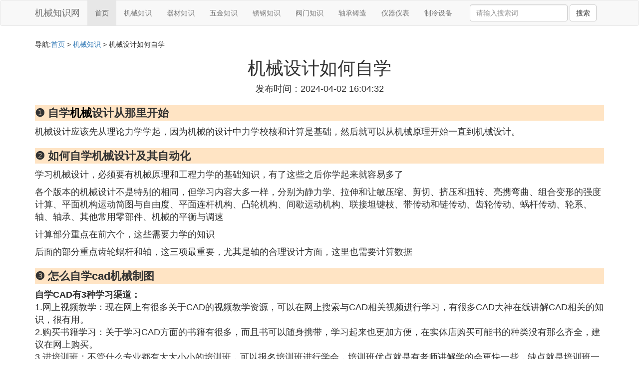

--- FILE ---
content_type: text/html;charset=utf-8
request_url: https://www.fbslhl.com/jixie_711200
body_size: 9226
content:
<!DOCTYPE html>
<html>
	<head>
		<meta charset="utf-8" />
		<meta name="viewport" content="width=device-width,initial-scale=1,minimum-scale=1,maximum-scale=1,user-scalable=no" />
		<title>机械设计如何自学_如何快速学会机械设计_防爆工具网</title>
		<meta name="description" content="本资讯是关于如何快速学会机械设计,我想自学机械设计,不是为了文凭,是想真正学点东西,主要需要学哪些课程,自学机械设计从那里开始,怎么自学cad机械制图相关的内容,由防爆工具网为您收集整理请点击查看详情"/>
		<meta http-equiv="Cache-Control" content="no-siteapp"/>
		<meta http-equiv="Cache-Control" content="no-transform"/>
		<link href="//www.fbslhl.com/jixie_711200" rel="alternate" hreflang="zh-Hans">
		<link href="//www.fbslhl.com/big5/jixie_711200" rel="alternate" hreflang="zh-Hant">
		<link rel="stylesheet" type="text/css" href="//www.fbslhl.com/template/css/bootstrap.min.css"/>
		<link rel="stylesheet" type="text/css" href="//www.fbslhl.com/template/css/style.css"/>
		<script async src="https://pagead2.googlesyndication.com/pagead/js/adsbygoogle.js?client=ca-pub-5394183416272370" crossorigin="anonymous"></script>
	</head>
	<body>
		
		<nav class="navbar navbar-default" role="navigation">
		<div class="container">
			<div class="navbar-header">
				<button type="button" class="navbar-toggle" data-toggle="collapse" data-target="#open-collapse">
				<span class="sr-only">切换导航</span>
				<span class="icon-bar"></span>
				<span class="icon-bar"></span>
				<span class="icon-bar"></span>
				</button>
				<a class="navbar-brand" href="//www.fbslhl.com/">机械知识网</a>
			</div>
			<div class="collapse navbar-collapse" id="open-collapse">
				<ul class="nav navbar-nav">
					<li class="active"><a href="//www.fbslhl.com/">首页</a></li>
					<li><a href="//www.fbslhl.com/fangbaoqi_jixie_1">机械知识</a></li>
					<li><a href="//www.fbslhl.com/fangbaoqi_device_1">器材知识</a></li>					
					<li><a href="//www.fbslhl.com/fangbaoqi_tool_1">五金知识</a></li>					
					<li><a href="//www.fbslhl.com/fangbaoqi_buxiugang_1">锈钢知识</a></li>					
					<li><a href="//www.fbslhl.com/fangbaoqi_famen_1">阀门知识</a></li>					
					<li><a href="//www.fbslhl.com/fangbaoqi_bearing_1">轴承铸造</a></li>					
					<li><a href="//www.fbslhl.com/fangbaoqi_instrument_1">仪器仪表</a></li>					
					<li><a href="//www.fbslhl.com/fangbaoqi_equipment_1">制冷设备</a></li>					
				</ul>
				<ul class="nav navbar-nav navbar-right">
					<form class="navbar-form" role="search" action="//www.fbslhl.com/search.php" method="post">
						<div class="form-group">
							<input type="text" class="form-control" placeholder="请输入搜索词" name="searchword" id="searchword">
							<button type="submit" class="btn btn-default">搜索</button>
						</div>
				   </form>
				</ul>
			</div>
		</div>
		</nav>
		
		<div class="container">
			<h5>导航:<a href="//www.fbslhl.com/">首页</a> > <a href="//www.fbslhl.com/fangbaoqi_jixie_1">机械知识</a> > 机械设计如何自学 </h5>
			<div><script src="//www.fbslhl.com/js/a11.js"></script></div>
			<div class="article_info">
				<span class="article_title"><h1>机械设计如何自学</h1></span>
				<span class="article_time">发布时间：2024-04-02 16:04:32</span>
			</div>
			<div class="article_content">
			    <script src="//www.fbslhl.com/js/a66.js"></script>
<p class="subparagraph">❶ 自学<a href="//www.fbslhl.com/fangbaoqi_jixie_1" title="机械相关内容">机械</a>设计从那里开始</p>
<p>

机械设计应该先从理论力学学起，因为机械的设计中力学校核和计算是基础，然后就可以从机械原理开始一直到机械设计。
</p>
<p class="subparagraph">❷ 如何自学机械设计及其自动化</p>


<p>学习机械设计，必须要有机械原理和工程力学的基础知识，有了这些之后你学起来就容易多了</p><p>各个版本的机械设计不是特别的相同，但学习内容大多一样，分别为静力学、拉伸和让敏压缩、剪切、挤压和扭转、亮携弯曲、组合变形的强度计算、平面机构运动简图与自由度、平面连杆机构、凸轮机构、间歇运动机构、联接坦键枝、带传动和链传动、齿轮传动、蜗杆传动、轮系、轴、轴承、其他常用零部件、机械的平衡与调速</p><p>计算部分重点在前六个，这些需要力学的知识</p><p>后面的部分重点齿轮蜗杆和轴，这三项最重要，尤其是轴的合理设计方面，这里也需要计算数据</p>

<p class="subparagraph">❸ 怎么自学cad机械制图</p>
<p>

<strong>自学CAD有3种学习渠道：</strong><br />1.网上视频教学：现在网上有很多关于CAD的视频教学资源，可以在网上搜索与CAD相关视频进行学习，有很多CAD大神在线讲解CAD相关的知识，很有用。<br />2.购买书籍学习：关于学习CAD方面的书籍有很多，而且书可以随身携带，学习起来也更加方便，在实体店购买可能书的种类没有那么齐全，建议在网上购买。<br />3.进培训班：不管什么专业都有大大小小的培训班，可以报名培训班进行学会，培训班优点就是有老师讲解学的会更快一些，缺点就是培训班一般的比较贵，需要一定的经济来源才行。
</p>
<p class="subparagraph">❹ 如何快速学会机械设计</p>
<p>
在机械设计开始之前，先要制定设计任务。<br />当机械设计任务比较复杂时，一般采用三阶段设计，即初步设计、技术设计和工作图设计；当任务比较简单，<br />如简单机械的新型设计、一般机械的继承设计或变型设计，则一开始就将设计做到技术设计深度，经审查、修改和批准后做工作图设计，而成为两阶段设计。<br />在三阶段设计中的初步设计阶段，设计的主要步骤是：确定工作原理和基本结构型式，运动设计，设计主要零、部件、绘制初步总图,初步设计审查。在技术设计阶段,主要步骤是：根据审查意见修改设计，设计全部零、部件，绘制新的总图，技术设计审查。在工作图设计阶段，根据审查意见修改设计，绘制全部工作图和制定全部技术文件。对于批量或大量生产的产品，还要进行定型设计。 <br />在设计的每个步骤中，都可能发现前面步骤中某些决定不合理，这就需要折回到前面那个步骤，修改不合理的决定，重做随后的设计工作。 <br />1、制定设计任务 这是设计的前期工作。设计任务的根据是用户订货、市场需要和新的科研成果。设计部门应用各种技术和市场情报，拟列可能方案，比较其利弊，与经营部门和用户共同商议，制定合理的设计任务目标。这对新型设计特别重要。任务目标的失误将造成经济上的严重损失，甚至遭到全面失败。 <br />2、确定工作原理和基本结构型式 如设计任务未作明确规定,设计的第一个步骤就是确定总体方案,即确定所要应用的工作原理和与之相应的结构型式。例如设计大功率船用柴油机，首先要确定是用二冲程、双作用、十字头、低速柴油机，还是用四冲程、单作用、中速柴油机。又例如设计用以粗碎岩石的破碎机械，首先要确定是采用以挤压和弯折为主要破碎作用的颚式或旋回式破碎机，或者采用以冲击为主要作用的单转子或双转子冲击式破碎机。 <br />3、运动设计 设计的总体方案确定之后，接着需要运用机构学的知识，选用合适的机构以得到所需的运动方案。上面提到的颚式破碎机依靠其动颚板的摆动使进入破碎腔的岩石受到挤压、弯折和劈裂作用而破碎，而动颚板的摆动则可以采用双肘板机构的简单摆动，或者采用单肘板机构的复杂摆动。在新型设计中，可能会需要综合一个新的机构以得到所要求的运动方案，这常是一个困难的工作。因此，设计者一般尽量应用已有的和成熟的机构所提给的运动方案。 <br />4、结构设计和绘制初步总图 运动设计之后，设计者开始进行结构设计，计算机械各主要零件的受力、强度、形状、尺寸和重量等，并绘制主要零、部件草图。这时如发现原来选用的结构不可行，就必须调整或修改结构。同时还应考虑有无可能产生过热、过度磨损或振动的部位。 <br />在这一步骤中，设计者通过绘制草图会发现各部分的形状、尺寸、比例等方面的矛盾。为了加强或改进某一方面，可能会削弱或恶化另一方面。这时必须权衡轻重，进行协调，以达到最佳综合效果。草图经反复修改认为初步满意后，便可绘制初步总图和估算造价。初步总图严格按比例绘制，选取足够的视图和切面图。 <br />5、初步审查 初步总图绘制后，需要请对该类机械有经验的设计、制造和使用人员以及用户或委托设计单位的代表进行初步审查。审查结果如认为设计不适用(如重量、体积太大,造价太高,对结构的可靠性有怀疑等),则须重新进行运动设计，甚至改用别的工作原理和基本结构型式。多数情况是对设计采取某些改善措施。 <br />6、技术设计 根据初步审查意见,对设计进行修改,并绘制所有的零件和部件图。对主要的零件和部件进行精确的应力分析，按分析结果修正零件的形状、尺寸等细节，并规定材质和热处理。确定零件加工精度以及部件和总装的装配条件。完成润滑设计、电气设计（驱动和控制）。重绘总图，某些重要的和批量生产的机械有时还要制作出模型。将完成的技术设计提交第二次审查。 <br />7、绘制工作图 根据第二次审查的意见作最后的修改后，就可以绘制正式的零件图、部件装配图和总装配图，编写零件表、易损零件清单、使用指南等技术文件。设计负责人应注意协调零件间的尺寸，核对耦合件间的公差配合，复核某些零件的强度和刚度。零件图完成后开始图纸核对，这是非常重要的工作。经过仔细校对的图纸能保证加工后装配顺利。最可靠的校对方法是根据已绘制好的零件图重绘出一张总装配图，所有矛盾之处就会表现出来。在绘制零件图的同时还需要进行两项工作：一是工艺性审核,使零件便于加工并降低制造成本;二是标准审核，使零件结构要素、尺寸、公差配合、热处理技术条件以及标准和通用零件等符合标准的规定。 <br />8、试生产和定型设计 对于单件或小批生产的机械,经过上述步骤完成的设计图纸可以投入正式生产。对于成批或大量生产的机械,在正式生产前要先试制样机,进行功能试验和鉴定，通过后，再按批量生产工艺进行批量试生产。在批量试生产中所出现的问题还可能需要对设计作相应的修改，方成为可供正式生产使用的定型设计。
</p>
<p class="subparagraph">❺ 我想自学机械设计,不是为了文凭,是想真正学点东西,主要需要学哪些课程</p>
<p>
你好，我是机械设计制造及其自动化专业毕业，工作两年了。我来说说我的看法：<br />      首先， 最最基本的，你要学习机械制图，画法几何，通过这个来锻炼你的三视图的能力，因为图纸是工程师之间的语言，设计、设计评审、制造等等内容，都要以图纸为基础，会读、会画图纸是最最基本的东西。你要学习如何用尽量简单、明了的视图，表现出零部件、装配体的外形、尺寸、技术要求等内容，并且图纸要看起来清爽，不混乱。在大学，这个课程是学一年的，基础中的基础。学好这个，你就可以继续学习计算机辅助制图，就是学习AutoCAD，画二维图的软件。然后再学一种三维软件，CATIA，UG，solidworks，等等。<br />       第二步，你要学习机械设计，机械制造，大学物理，理论力学，材料力学。并且你要有一定的高等数学的基础。学习机械设计，是为了让你清楚各种机械结构的作用，优缺点；机械制造，是解决设计之后应该怎么制造的问题，选材是否合理，加工方式是否合理，等等；物理、力学，主要是用来解决你在设计、校验过程中的计算问题，选用何种规格的原材料才能既满足设计需要，又便于加工，且成本最低。<br />       第三步，你要学习一些工装、夹具、车铣刨磨等机器的基本原理、用法、加工对象、设计方法等等，毕竟设计出来的东西要有办法生产，如果现有的生产条件不能满足设计要求，设计就是失败的。所以，基本的加工方法你要清楚。<br />      第四步，你可以通过一些简单的零件设计来检验自己的能力，并且运用纯理论的东西，作出一点点实际的东西出来，比如画出图纸。比如，你可以设计二级减速器，一般的大学都有这个课程设计，或者设计某种零件的工装夹具。<br />      最后，你还可以了解一些现代化的生产方式，现代化的生产线是怎样运作的，工步，工序，工位是什么，整个工厂的基本运作流程是什么，都可以了解。<br />      总之，机械设计这个领域非常深，你必须有深厚的设计、工艺经验做基础，你才能把设计做的游刃有余。刚一毕业或者初学就搞设计，有点在沙滩上盖摩天大楼的意思，往往设计出来的东西漏洞百出。所以，如果你真想学点东西，仅仅学习理论课程是不够的，还需要大量实践。
</p>

			</div>
			<div class="readall_box" >
				<div class="read_more_mask"></div>
				<a class="read_more_btn" target="_self">阅读全文</a>
			</div>
			
			<h3>与机械设计如何自学相关的资料</h3>
			<div class="row othercity">
				<ul style="list-style: none;">
					
					<li class="col-md-2 col-xs-6"><a href="//www.fbslhl.com/jixie_822136" title="机械制图里型钢如何表示资料详情">机械制图里型钢如何表示</a></li>
					
					<li class="col-md-2 col-xs-6"><a href="//www.fbslhl.com/jixie_822127" title="洗砂机多少钱一台18沃力机械资料详情">洗砂机多少钱一台18沃力机械</a></li>
					
					<li class="col-md-2 col-xs-6"><a href="//www.fbslhl.com/jixie_822104" title="机械制图斜边怎么标注资料详情">机械制图斜边怎么标注</a></li>
					
					<li class="col-md-2 col-xs-6"><a href="//www.fbslhl.com/jixie_822101" title="为什么没有普及机械手资料详情">为什么没有普及机械手</a></li>
					
					<li class="col-md-2 col-xs-6"><a href="//www.fbslhl.com/jixie_822086" title="养机械什么职业资料详情">养机械什么职业</a></li>
					
					<li class="col-md-2 col-xs-6"><a href="//www.fbslhl.com/jixie_822084" title="尼尔机械纪元怎么3段跳资料详情">尼尔机械纪元怎么3段跳</a></li>
					
					<li class="col-md-2 col-xs-6"><a href="//www.fbslhl.com/jixie_822080" title="机械表怎么调日期快资料详情">机械表怎么调日期快</a></li>
					
					<li class="col-md-2 col-xs-6"><a href="//www.fbslhl.com/jixie_822074" title="依波高档机械表用的什么机芯资料详情">依波高档机械表用的什么机芯</a></li>
					
					<li class="col-md-2 col-xs-6"><a href="//www.fbslhl.com/jixie_822066" title="彩钢板机械设备多少钱资料详情">彩钢板机械设备多少钱</a></li>
					
					<li class="col-md-2 col-xs-6"><a href="//www.fbslhl.com/jixie_822053" title="钢琴机械整理什么意思资料详情">钢琴机械整理什么意思</a></li>
					
					<li class="col-md-2 col-xs-6"><a href="//www.fbslhl.com/jixie_822048" title="机械表如何保证资料详情">机械表如何保证</a></li>
					
					<li class="col-md-2 col-xs-6"><a href="//www.fbslhl.com/jixie_822046" title="机械恐龙怎么资料详情">机械恐龙怎么</a></li>
					
					<li class="col-md-2 col-xs-6"><a href="//www.fbslhl.com/jixie_822023" title="机械连接头多少个送一组资料详情">机械连接头多少个送一组</a></li>
					
					<li class="col-md-2 col-xs-6"><a href="//www.fbslhl.com/jixie_822001" title="机械台班消耗量怎么来的资料详情">机械台班消耗量怎么来的</a></li>
					
					<li class="col-md-2 col-xs-6"><a href="//www.fbslhl.com/jixie_821994" title="尼尔机械纪元怎么才能使用9s资料详情">尼尔机械纪元怎么才能使用9s</a></li>
					
					<li class="col-md-2 col-xs-6"><a href="//www.fbslhl.com/jixie_821990" title="二手机械设备按照账面残值多少出售资料详情">二手机械设备按照账面残值多少出售</a></li>
					
					<li class="col-md-2 col-xs-6"><a href="//www.fbslhl.com/jixie_821981" title="机械设计中b是什么资料详情">机械设计中b是什么</a></li>
					
					<li class="col-md-2 col-xs-6"><a href="//www.fbslhl.com/jixie_821967" title="机械迷城电玩怎么过资料详情">机械迷城电玩怎么过</a></li>
					
					<li class="col-md-2 col-xs-6"><a href="//www.fbslhl.com/jixie_821945" title="机械手表不见了怎么找资料详情">机械手表不见了怎么找</a></li>
					
					<li class="col-md-2 col-xs-6"><a href="//www.fbslhl.com/jixie_821942" title="怎么才怎么才能将机械表时间调准资料详情">怎么才怎么才能将机械表时间调准</a></li>
					
					<li class="col-md-2 col-xs-6"><a href="//www.fbslhl.com/jixie_821941" title="ssd和机械硬盘都4k对齐如何解决资料详情">ssd和机械硬盘都4k对齐如何解决</a></li>
					
					<li class="col-md-2 col-xs-6"><a href="//www.fbslhl.com/jixie_821940" title="换掉机械瓣了怎么也有反流资料详情">换掉机械瓣了怎么也有反流</a></li>
					
					<li class="col-md-2 col-xs-6"><a href="//www.fbslhl.com/jixie_821928" title="广州连升机械有限公司怎么样资料详情">广州连升机械有限公司怎么样</a></li>
					
					<li class="col-md-2 col-xs-6"><a href="//www.fbslhl.com/jixie_821916" title="机械格栅除污机怎么样资料详情">机械格栅除污机怎么样</a></li>
					
					<li class="col-md-2 col-xs-6"><a href="//www.fbslhl.com/jixie_821914" title="机械表不走了修多少钱资料详情">机械表不走了修多少钱</a></li>
					
					<li class="col-md-2 col-xs-6"><a href="//www.fbslhl.com/jixie_821893" title="冒险岛机械坟墓a核换什么资料详情">冒险岛机械坟墓a核换什么</a></li>
					
					<li class="col-md-2 col-xs-6"><a href="//www.fbslhl.com/jixie_821881" title="贵阳科盛机械有限公司怎么样资料详情">贵阳科盛机械有限公司怎么样</a></li>
					
					<li class="col-md-2 col-xs-6"><a href="//www.fbslhl.com/jixie_821878" title="天胡机械法天胡是什么资料详情">天胡机械法天胡是什么</a></li>
					
					<li class="col-md-2 col-xs-6"><a href="//www.fbslhl.com/jixie_821862" title="机械制图哪些剖切线资料详情">机械制图哪些剖切线</a></li>
					
					<li class="col-md-2 col-xs-6"><a href="//www.fbslhl.com/jixie_821841" title="山东昌邑饮马镇塑料机械厂有哪些资料详情">山东昌邑饮马镇塑料机械厂有哪些</a></li>
					
					<li class="col-md-2 col-xs-6"><a href="//www.fbslhl.com/jixie_821834" title="机械设计基础考研复试一般会问哪些问题资料详情">机械设计基础考研复试一般会问哪些问题</a></li>
					
					<li class="col-md-2 col-xs-6"><a href="//www.fbslhl.com/jixie_821820" title="机械电子在考研旳时候是什么代码资料详情">机械电子在考研旳时候是什么代码</a></li>
					
					<li class="col-md-2 col-xs-6"><a href="//www.fbslhl.com/jixie_821801" title="dnf机械命中低怎么办资料详情">dnf机械命中低怎么办</a></li>
					
					<li class="col-md-2 col-xs-6"><a href="//www.fbslhl.com/jixie_821788" title="发生的机械作业费怎么处理资料详情">发生的机械作业费怎么处理</a></li>
					
					<li class="col-md-2 col-xs-6"><a href="//www.fbslhl.com/jixie_821786" title="国服机械师怎么玩资料详情">国服机械师怎么玩</a></li>
					
					<li class="col-md-2 col-xs-6"><a href="//www.fbslhl.com/jixie_821779" title="机械师t58是什么系统资料详情">机械师t58是什么系统</a></li>
					
					<li class="col-md-2 col-xs-6"><a href="//www.fbslhl.com/jixie_821772" title="广州嘉银机械有限公司怎么样资料详情">广州嘉银机械有限公司怎么样</a></li>
					
					<li class="col-md-2 col-xs-6"><a href="//www.fbslhl.com/jixie_821766" title="建筑机械公司都有什么部门资料详情">建筑机械公司都有什么部门</a></li>
					
					<li class="col-md-2 col-xs-6"><a href="//www.fbslhl.com/jixie_821756" title="为什么不计空气阻力机械能不变资料详情">为什么不计空气阻力机械能不变</a></li>
					
					<li class="col-md-2 col-xs-6"><a href="//www.fbslhl.com/jixie_821745" title="陆特机械如何使用资料详情">陆特机械如何使用</a></li>
					
					<li class="col-md-2 col-xs-6"><a href="//www.fbslhl.com/jixie_821744" title="建筑公司机械费需要什么票资料详情">建筑公司机械费需要什么票</a></li>
					
					<li class="col-md-2 col-xs-6"><a href="//www.fbslhl.com/jixie_821740" title="共享单车机械锁怎么开资料详情">共享单车机械锁怎么开</a></li>
					
				</ul>
			</div>
			
			<div class="hot-articles">
				<div class="info-text">热点内容</div>
				
				<div class="single-item col-md-6 col-sm-12 col-xs-12">
					<span class="archive-title"><a href="//www.fbslhl.com/device_822141">steam令牌换设备了怎么办</a></span>
					<span class="archive-uptime hidden-sm hidden-xs">发布：2025-10-20 08:53:03</span>
					<span class="archive-view">浏览：246</span>
				</div>
				
				<div class="single-item col-md-6 col-sm-12 col-xs-12">
					<span class="archive-title"><a href="//www.fbslhl.com/instrument_822140">新生测听力仪器怎么看结果</a></span>
					<span class="archive-uptime hidden-sm hidden-xs">发布：2025-10-20 08:06:45</span>
					<span class="archive-view">浏览：224</span>
				</div>
				
				<div class="single-item col-md-6 col-sm-12 col-xs-12">
					<span class="archive-title"><a href="//www.fbslhl.com/facility_822139">化学试验排水集气法的实验装置</a></span>
					<span class="archive-uptime hidden-sm hidden-xs">发布：2025-10-20 08:06:36</span>
					<span class="archive-view">浏览：156</span>
				</div>
				
				<div class="single-item col-md-6 col-sm-12 col-xs-12">
					<span class="archive-title"><a href="//www.fbslhl.com/bearing_822138">家用水泵轴承位置漏水怎么回事</a></span>
					<span class="archive-uptime hidden-sm hidden-xs">发布：2025-10-20 08:02:45</span>
					<span class="archive-view">浏览：131</span>
				</div>
				
				<div class="single-item col-md-6 col-sm-12 col-xs-12">
					<span class="archive-title"><a href="//www.fbslhl.com/device_822137">羊水镜设备多少钱一台</a></span>
					<span class="archive-uptime hidden-sm hidden-xs">发布：2025-10-20 07:49:13</span>
					<span class="archive-view">浏览：125</span>
				</div>
				
				<div class="single-item col-md-6 col-sm-12 col-xs-12">
					<span class="archive-title"><a href="//www.fbslhl.com/jixie_822136">机械制图里型钢如何表示</a></span>
					<span class="archive-uptime hidden-sm hidden-xs">发布：2025-10-20 07:48:18</span>
					<span class="archive-view">浏览：19</span>
				</div>
				
				<div class="single-item col-md-6 col-sm-12 col-xs-12">
					<span class="archive-title"><a href="//www.fbslhl.com/facility_822135">测定空气中氧气含量实验装置如图所示</a></span>
					<span class="archive-uptime hidden-sm hidden-xs">发布：2025-10-20 07:31:16</span>
					<span class="archive-view">浏览：718</span>
				</div>
				
				<div class="single-item col-md-6 col-sm-12 col-xs-12">
					<span class="archive-title"><a href="//www.fbslhl.com/equipment_822134">超声波换能器等级怎么分</a></span>
					<span class="archive-uptime hidden-sm hidden-xs">发布：2025-10-20 07:29:11</span>
					<span class="archive-view">浏览：800</span>
				</div>
				
				<div class="single-item col-md-6 col-sm-12 col-xs-12">
					<span class="archive-title"><a href="//www.fbslhl.com/bearing_822133">3万轴承是什么意思</a></span>
					<span class="archive-uptime hidden-sm hidden-xs">发布：2025-10-20 07:24:55</span>
					<span class="archive-view">浏览：110</span>
				</div>
				
				<div class="single-item col-md-6 col-sm-12 col-xs-12">
					<span class="archive-title"><a href="//www.fbslhl.com/tool_822132">鑫旺五金制品厂</a></span>
					<span class="archive-uptime hidden-sm hidden-xs">发布：2025-10-20 07:24:52</span>
					<span class="archive-view">浏览：861</span>
				</div>
				
				<div class="single-item col-md-6 col-sm-12 col-xs-12">
					<span class="archive-title"><a href="//www.fbslhl.com/equipment_822131">苏州四通阀制冷配件一般加多少</a></span>
					<span class="archive-uptime hidden-sm hidden-xs">发布：2025-10-20 07:19:14</span>
					<span class="archive-view">浏览：153</span>
				</div>
				
				<div class="single-item col-md-6 col-sm-12 col-xs-12">
					<span class="archive-title"><a href="//www.fbslhl.com/bearing_822130">江北全套健身器材哪里有</a></span>
					<span class="archive-uptime hidden-sm hidden-xs">发布：2025-10-20 07:18:30</span>
					<span class="archive-view">浏览：106</span>
				</div>
				
				<div class="single-item col-md-6 col-sm-12 col-xs-12">
					<span class="archive-title"><a href="//www.fbslhl.com/famen_822129">水表阀门不开怎么办</a></span>
					<span class="archive-uptime hidden-sm hidden-xs">发布：2025-10-20 07:01:00</span>
					<span class="archive-view">浏览：109</span>
				</div>
				
				<div class="single-item col-md-6 col-sm-12 col-xs-12">
					<span class="archive-title"><a href="//www.fbslhl.com/instrument_822128">花冠仪表盘怎么显示时速</a></span>
					<span class="archive-uptime hidden-sm hidden-xs">发布：2025-10-20 06:37:48</span>
					<span class="archive-view">浏览：106</span>
				</div>
				
				<div class="single-item col-md-6 col-sm-12 col-xs-12">
					<span class="archive-title"><a href="//www.fbslhl.com/jixie_822127">洗砂机多少钱一台18沃力机械</a></span>
					<span class="archive-uptime hidden-sm hidden-xs">发布：2025-10-20 06:36:07</span>
					<span class="archive-view">浏览：489</span>
				</div>
				
				<div class="single-item col-md-6 col-sm-12 col-xs-12">
					<span class="archive-title"><a href="//www.fbslhl.com/equipment_822126">超声波碎石用什么材料</a></span>
					<span class="archive-uptime hidden-sm hidden-xs">发布：2025-10-20 06:13:47</span>
					<span class="archive-view">浏览：607</span>
				</div>
				
				<div class="single-item col-md-6 col-sm-12 col-xs-12">
					<span class="archive-title"><a href="//www.fbslhl.com/facility_822125">组装实验室制取二氧化碳的简易装置的方法</a></span>
					<span class="archive-uptime hidden-sm hidden-xs">发布：2025-10-20 06:06:14</span>
					<span class="archive-view">浏览：165</span>
				</div>
				
				<div class="single-item col-md-6 col-sm-12 col-xs-12">
					<span class="archive-title"><a href="//www.fbslhl.com/famen_822124">怎么知道天然气充不了阀门关闭</a></span>
					<span class="archive-uptime hidden-sm hidden-xs">发布：2025-10-20 06:01:13</span>
					<span class="archive-view">浏览：902</span>
				</div>
				
				<div class="single-item col-md-6 col-sm-12 col-xs-12">
					<span class="archive-title"><a href="//www.fbslhl.com/device_822123">公司卖旧设备挂什么科目</a></span>
					<span class="archive-uptime hidden-sm hidden-xs">发布：2025-10-20 05:58:06</span>
					<span class="archive-view">浏览：544</span>
				</div>
				
				<div class="single-item col-md-6 col-sm-12 col-xs-12">
					<span class="archive-title"><a href="//www.fbslhl.com/tool_822122">尚叶五金机电</a></span>
					<span class="archive-uptime hidden-sm hidden-xs">发布：2025-10-20 05:32:44</span>
					<span class="archive-view">浏览：59</span>
				</div>
				
			</div>
			
		</div>
		
		<footer class="footer">
			© Arrange www.fbslhl.com 2009-2021<br>
			温馨提示：资料来源于互联网，仅供参考
		</footer>
        
		<script src="//www.fbslhl.com/template/js/jquery-3.4.1.min.js"></script>
		<script src="//www.fbslhl.com/template/js/bootstrap.min.js"></script>
		<script src="//www.fbslhl.com/template/js/jquery.lazyload.min.js"></script>
		<script src="//www.fbslhl.com/template/js/readmore.js"></script>
		<script>
		    $(function(){
		        $("img.lazy").lazyload();
		    })
		</script>
		<script type="text/javascript">
			function copywx() {
				var wxtext = document.querySelector("#wxh");
				wxtext.select();
				document.execCommand("Copy");
				wxtext.blur();
				alert("复制成功~");
			}
		</script>
	<script defer src="https://static.cloudflareinsights.com/beacon.min.js/vcd15cbe7772f49c399c6a5babf22c1241717689176015" integrity="sha512-ZpsOmlRQV6y907TI0dKBHq9Md29nnaEIPlkf84rnaERnq6zvWvPUqr2ft8M1aS28oN72PdrCzSjY4U6VaAw1EQ==" data-cf-beacon='{"version":"2024.11.0","token":"a3157de3f14f4163af963d946a025255","r":1,"server_timing":{"name":{"cfCacheStatus":true,"cfEdge":true,"cfExtPri":true,"cfL4":true,"cfOrigin":true,"cfSpeedBrain":true},"location_startswith":null}}' crossorigin="anonymous"></script>
</body>
</html>

--- FILE ---
content_type: text/html; charset=utf-8
request_url: https://www.google.com/recaptcha/api2/aframe
body_size: 266
content:
<!DOCTYPE HTML><html><head><meta http-equiv="content-type" content="text/html; charset=UTF-8"></head><body><script nonce="k43Ya1lsPmUYNm9-FS1tOw">/** Anti-fraud and anti-abuse applications only. See google.com/recaptcha */ try{var clients={'sodar':'https://pagead2.googlesyndication.com/pagead/sodar?'};window.addEventListener("message",function(a){try{if(a.source===window.parent){var b=JSON.parse(a.data);var c=clients[b['id']];if(c){var d=document.createElement('img');d.src=c+b['params']+'&rc='+(localStorage.getItem("rc::a")?sessionStorage.getItem("rc::b"):"");window.document.body.appendChild(d);sessionStorage.setItem("rc::e",parseInt(sessionStorage.getItem("rc::e")||0)+1);localStorage.setItem("rc::h",'1768850317462');}}}catch(b){}});window.parent.postMessage("_grecaptcha_ready", "*");}catch(b){}</script></body></html>

--- FILE ---
content_type: text/css
request_url: https://www.fbslhl.com/template/css/style.css
body_size: 882
content:
h2{
    font-size: 20px;
    font-weight: bold;
}

.row{
	margin-right: 1%;
}

.footer {
	bottom: 0;  width: 100%;
	height: 60px;
	background-color: whitesmoke;
	color: black;
	text-align: center;
	line-height: 30px;
	margin-top: 10px;

}

.friendlink{
	margin-bottom: 20px;

}

.latestlist{
	margin-bottom: 20px;
}

.category_name{
	line-height: 50px;
}

.category_name .col-md-8{
	font-size: 22px;
	color: black;
	font-weight: bold;
	text-align: left;
}

.category_name .col-md-4{
	text-align: right;
	font-size: 17px;
}

.category_name .col-md-4 a{
	color: brown;
}

.category_list{
	font-size: 16px;
	line-height: 30px;
}

.category_list ul{
	margin-left: -30px;
}

.category_list li{
	border-bottom: dashed 1px lightgray;
	height: 30px;
	overflow: hidden;
}

.category_list li span{
	display: block;
	text-align: right;
	font-size: 14px;
	float: right;
	overflow: hidden;
}

.othercity li{
	height: 40px;
	overflow: hidden;
}

.othercity{
	font-size: 15px;
	text-align: center;
	line-height: 40px;
	overflow: hidden;
}


.article_info{
	text-align: center;
}

.article_time{
	font-size: 18px;
}

.article_content{
	font-size: 18px;
	word-break:break-all;
}

.article_content video{
	display: block;
	margin: 0 auto;
	text-align: center;
	max-width: 100%;
	max-height: 600px;
}

.article_content audio{
	display: block;
	margin: 0 auto;
	text-align: center;
	max-height: 50px;
}

.article_list{
	text-align: left;
	font-size: 16px;
	line-height: 30px;
	margin-left: -50px;
}

.article_list li{
	height: 30px;
	overflow: hidden;
	border: dashed 1px lightgray;
}

.article_list span{
	font-size: 15px;
	display: block;
	text-align: right;
	float: right;
}

.pagenav{
	text-align: center;
	font-size: 18px;
}

.user-alert{
    text-align: center;
    font-size: 12px;
    color: gray;
}

.hot-articles{
    margin-top: 10px;
    overflow: hidden;
}

.info-text{
    font-size: 20px;
    font-weight: bold;
    margin-bottom: 10px;
}

.single-item{
    border: dashed gray 0.5px;
    font-size: 16px;
    padding-bottom: 5px;
}

.archive-uptime{
    font-size: 14px;
}

.archive-view{
    font-size: 14px;
}

.content-content{
	font-size: 18px;
	word-break:break-all;
}

.content-content h2{
    font-size: 20px;
    font-weight: 100;
}

.content-content video{
	display: block;
	margin: 0 auto;
	text-align: center;
	max-width: 100%;
	max-height: 600px;
}

.illustration{
	display: block;
	margin: 0 auto;
	text-align: center;
	max-width: 100%;
}

.subparagraph{
	font-size: 22px;
	background-color: bisque;
	font-weight: bolder;
	margin-top: 20px;
}

.subparagraph a:link{
	color:black;
}

.subparagraph a:visited{
	color:black;
}

.readall_box {
	position: relative;
	z-index: 9999;
	padding: 0 0 25px;
	margin-top: -200px;
	text-align: center;
}

.readall_box .read_more_mask {
	height: 200px;
	background: -moz-linear-gradient(bottom,rgba(255,255,255,0.1),rgba(255,255,255,0));
	background: -webkit-gradient(linear,0 top,0 bottom,from(rgba(255,255,255,0)),to(#fff));
	background: -o-linear-gradient(bottom,rgba(255,255,255,0.1),rgba(255,255,255,0))
}

.read_more_btn {
	cursor: pointer;
	font-size: 16px;
	color: #de686d;
	background: #fff;
	border-radius: 4px;
	border: 1px solid #de686d;
	line-height: 30px;
	padding: 5px 10px;
}

.read_more_btn:hover {
	background: #de686d;
	color: #fff;
}

#wxh{
	position: absolute;
	top: 0;
	left: 0;
	opacity: 0;
	z-index: -10;
}

.azone{
	text-align: center;
	margin-top: 20px;
	font-size: 16px;
	font-weight: bold;
	padding: 0px;
	color: white;
}

.azone div{
	margin-bottom: 10px;
	height: 50px;
	line-height: 25px;
}

.azone1{
	background-color: red;
}

.azone2{
	background-color: green;
}

.azone3{
	background-color: blueviolet;
}

.azone4{
	background-color: chocolate;
}

.svb2{
	text-align: center;
	font-size: 22px;
}

.svb2 img{
	width: 100%;
	height: 90px;
}


@media (min-width: 992px) {
    .shuang11{
        line-height: 60px;
    }
    
	.location img{
		max-width: 100%;
		height: 400px;
	}
	
	.content_img{
		max-width: 90%;
		max-height: 1000px;
	}
	
	.article_list{
		font-size: 18px;
		line-height: 40px;
		margin-left: 0px;
	}
	
	.article_list li{
		height: 40px;
		overflow: hidden;
	}
}